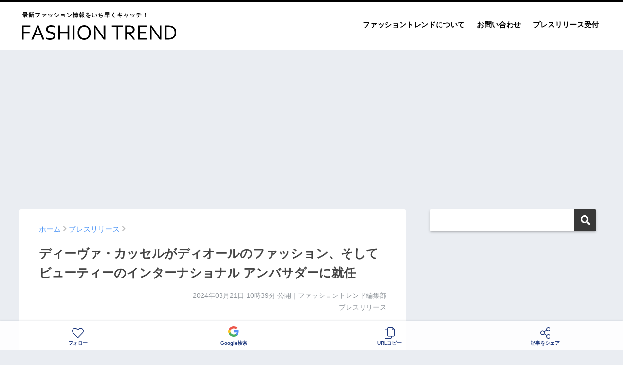

--- FILE ---
content_type: text/html; charset=UTF-8
request_url: https://fashiontrend.jp/326941/
body_size: 19160
content:
<!doctype html>
<!--[if lt IE 7]><html lang="ja" class="no-js lt-ie9 lt-ie8 lt-ie7"><![endif]-->
<!--[if (IE 7)&!(IEMobile)]><html lang="ja" class="no-js lt-ie9 lt-ie8"><![endif]-->
<!--[if (IE 8)&!(IEMobile)]><html lang="ja" class="no-js lt-ie9"><![endif]-->
<!--[if gt IE 8]><!--> <html lang="ja" class="no-js"><!--<![endif]-->
	<head>
		<meta charset="utf-8">
		<meta http-equiv="X-UA-Compatible" content="IE=edge">
		<meta name="HandheldFriendly" content="True">
		<meta name="MobileOptimized" content="320">
		<meta name="viewport" content="width=device-width, initial-scale=1 ,viewport-fit=cover"/>
		<meta name="msapplication-TileColor" content="#383838">
        <meta name="theme-color" content="#383838">
		<link rel="pingback" href="https://fashiontrend.jp/xmlrpc.php">
		<title>ディーヴァ・カッセルがディオールのファッション、そしてビューティーのインターナショナル アンバサダーに就任 | ファッショントレンド</title>
<meta name='robots' content='max-image-preview:large' />
<link rel='dns-prefetch' href='//www.googletagmanager.com' />
<link rel='dns-prefetch' href='//stats.wp.com' />
<link rel='dns-prefetch' href='//pagead2.googlesyndication.com' />
<link rel='preconnect' href='//i0.wp.com' />
<link rel="alternate" type="application/rss+xml" title="ファッショントレンド &raquo; フィード" href="https://fashiontrend.jp/feed/" />
<link rel="alternate" type="application/rss+xml" title="ファッショントレンド &raquo; コメントフィード" href="https://fashiontrend.jp/comments/feed/" />
<script type="text/javascript" id="wpp-js" src="https://fashiontrend.jp/wp-content/plugins/wordpress-popular-posts/assets/js/wpp.min.js?ver=7.3.6" data-sampling="0" data-sampling-rate="100" data-api-url="https://fashiontrend.jp/wp-json/wordpress-popular-posts" data-post-id="326941" data-token="acf37647a9" data-lang="0" data-debug="0"></script>
<link rel="alternate" title="oEmbed (JSON)" type="application/json+oembed" href="https://fashiontrend.jp/wp-json/oembed/1.0/embed?url=https%3A%2F%2Ffashiontrend.jp%2F326941%2F" />
<link rel="alternate" title="oEmbed (XML)" type="text/xml+oembed" href="https://fashiontrend.jp/wp-json/oembed/1.0/embed?url=https%3A%2F%2Ffashiontrend.jp%2F326941%2F&#038;format=xml" />
<style id='wp-img-auto-sizes-contain-inline-css' type='text/css'>
img:is([sizes=auto i],[sizes^="auto," i]){contain-intrinsic-size:3000px 1500px}
/*# sourceURL=wp-img-auto-sizes-contain-inline-css */
</style>
<style id='wp-emoji-styles-inline-css' type='text/css'>

	img.wp-smiley, img.emoji {
		display: inline !important;
		border: none !important;
		box-shadow: none !important;
		height: 1em !important;
		width: 1em !important;
		margin: 0 0.07em !important;
		vertical-align: -0.1em !important;
		background: none !important;
		padding: 0 !important;
	}
/*# sourceURL=wp-emoji-styles-inline-css */
</style>
<style id='wp-block-library-inline-css' type='text/css'>
:root{--wp-block-synced-color:#7a00df;--wp-block-synced-color--rgb:122,0,223;--wp-bound-block-color:var(--wp-block-synced-color);--wp-editor-canvas-background:#ddd;--wp-admin-theme-color:#007cba;--wp-admin-theme-color--rgb:0,124,186;--wp-admin-theme-color-darker-10:#006ba1;--wp-admin-theme-color-darker-10--rgb:0,107,160.5;--wp-admin-theme-color-darker-20:#005a87;--wp-admin-theme-color-darker-20--rgb:0,90,135;--wp-admin-border-width-focus:2px}@media (min-resolution:192dpi){:root{--wp-admin-border-width-focus:1.5px}}.wp-element-button{cursor:pointer}:root .has-very-light-gray-background-color{background-color:#eee}:root .has-very-dark-gray-background-color{background-color:#313131}:root .has-very-light-gray-color{color:#eee}:root .has-very-dark-gray-color{color:#313131}:root .has-vivid-green-cyan-to-vivid-cyan-blue-gradient-background{background:linear-gradient(135deg,#00d084,#0693e3)}:root .has-purple-crush-gradient-background{background:linear-gradient(135deg,#34e2e4,#4721fb 50%,#ab1dfe)}:root .has-hazy-dawn-gradient-background{background:linear-gradient(135deg,#faaca8,#dad0ec)}:root .has-subdued-olive-gradient-background{background:linear-gradient(135deg,#fafae1,#67a671)}:root .has-atomic-cream-gradient-background{background:linear-gradient(135deg,#fdd79a,#004a59)}:root .has-nightshade-gradient-background{background:linear-gradient(135deg,#330968,#31cdcf)}:root .has-midnight-gradient-background{background:linear-gradient(135deg,#020381,#2874fc)}:root{--wp--preset--font-size--normal:16px;--wp--preset--font-size--huge:42px}.has-regular-font-size{font-size:1em}.has-larger-font-size{font-size:2.625em}.has-normal-font-size{font-size:var(--wp--preset--font-size--normal)}.has-huge-font-size{font-size:var(--wp--preset--font-size--huge)}.has-text-align-center{text-align:center}.has-text-align-left{text-align:left}.has-text-align-right{text-align:right}.has-fit-text{white-space:nowrap!important}#end-resizable-editor-section{display:none}.aligncenter{clear:both}.items-justified-left{justify-content:flex-start}.items-justified-center{justify-content:center}.items-justified-right{justify-content:flex-end}.items-justified-space-between{justify-content:space-between}.screen-reader-text{border:0;clip-path:inset(50%);height:1px;margin:-1px;overflow:hidden;padding:0;position:absolute;width:1px;word-wrap:normal!important}.screen-reader-text:focus{background-color:#ddd;clip-path:none;color:#444;display:block;font-size:1em;height:auto;left:5px;line-height:normal;padding:15px 23px 14px;text-decoration:none;top:5px;width:auto;z-index:100000}html :where(.has-border-color){border-style:solid}html :where([style*=border-top-color]){border-top-style:solid}html :where([style*=border-right-color]){border-right-style:solid}html :where([style*=border-bottom-color]){border-bottom-style:solid}html :where([style*=border-left-color]){border-left-style:solid}html :where([style*=border-width]){border-style:solid}html :where([style*=border-top-width]){border-top-style:solid}html :where([style*=border-right-width]){border-right-style:solid}html :where([style*=border-bottom-width]){border-bottom-style:solid}html :where([style*=border-left-width]){border-left-style:solid}html :where(img[class*=wp-image-]){height:auto;max-width:100%}:where(figure){margin:0 0 1em}html :where(.is-position-sticky){--wp-admin--admin-bar--position-offset:var(--wp-admin--admin-bar--height,0px)}@media screen and (max-width:600px){html :where(.is-position-sticky){--wp-admin--admin-bar--position-offset:0px}}

/*# sourceURL=wp-block-library-inline-css */
</style><style id='global-styles-inline-css' type='text/css'>
:root{--wp--preset--aspect-ratio--square: 1;--wp--preset--aspect-ratio--4-3: 4/3;--wp--preset--aspect-ratio--3-4: 3/4;--wp--preset--aspect-ratio--3-2: 3/2;--wp--preset--aspect-ratio--2-3: 2/3;--wp--preset--aspect-ratio--16-9: 16/9;--wp--preset--aspect-ratio--9-16: 9/16;--wp--preset--color--black: #000000;--wp--preset--color--cyan-bluish-gray: #abb8c3;--wp--preset--color--white: #ffffff;--wp--preset--color--pale-pink: #f78da7;--wp--preset--color--vivid-red: #cf2e2e;--wp--preset--color--luminous-vivid-orange: #ff6900;--wp--preset--color--luminous-vivid-amber: #fcb900;--wp--preset--color--light-green-cyan: #7bdcb5;--wp--preset--color--vivid-green-cyan: #00d084;--wp--preset--color--pale-cyan-blue: #8ed1fc;--wp--preset--color--vivid-cyan-blue: #0693e3;--wp--preset--color--vivid-purple: #9b51e0;--wp--preset--gradient--vivid-cyan-blue-to-vivid-purple: linear-gradient(135deg,rgb(6,147,227) 0%,rgb(155,81,224) 100%);--wp--preset--gradient--light-green-cyan-to-vivid-green-cyan: linear-gradient(135deg,rgb(122,220,180) 0%,rgb(0,208,130) 100%);--wp--preset--gradient--luminous-vivid-amber-to-luminous-vivid-orange: linear-gradient(135deg,rgb(252,185,0) 0%,rgb(255,105,0) 100%);--wp--preset--gradient--luminous-vivid-orange-to-vivid-red: linear-gradient(135deg,rgb(255,105,0) 0%,rgb(207,46,46) 100%);--wp--preset--gradient--very-light-gray-to-cyan-bluish-gray: linear-gradient(135deg,rgb(238,238,238) 0%,rgb(169,184,195) 100%);--wp--preset--gradient--cool-to-warm-spectrum: linear-gradient(135deg,rgb(74,234,220) 0%,rgb(151,120,209) 20%,rgb(207,42,186) 40%,rgb(238,44,130) 60%,rgb(251,105,98) 80%,rgb(254,248,76) 100%);--wp--preset--gradient--blush-light-purple: linear-gradient(135deg,rgb(255,206,236) 0%,rgb(152,150,240) 100%);--wp--preset--gradient--blush-bordeaux: linear-gradient(135deg,rgb(254,205,165) 0%,rgb(254,45,45) 50%,rgb(107,0,62) 100%);--wp--preset--gradient--luminous-dusk: linear-gradient(135deg,rgb(255,203,112) 0%,rgb(199,81,192) 50%,rgb(65,88,208) 100%);--wp--preset--gradient--pale-ocean: linear-gradient(135deg,rgb(255,245,203) 0%,rgb(182,227,212) 50%,rgb(51,167,181) 100%);--wp--preset--gradient--electric-grass: linear-gradient(135deg,rgb(202,248,128) 0%,rgb(113,206,126) 100%);--wp--preset--gradient--midnight: linear-gradient(135deg,rgb(2,3,129) 0%,rgb(40,116,252) 100%);--wp--preset--font-size--small: 13px;--wp--preset--font-size--medium: 20px;--wp--preset--font-size--large: 36px;--wp--preset--font-size--x-large: 42px;--wp--preset--spacing--20: 0.44rem;--wp--preset--spacing--30: 0.67rem;--wp--preset--spacing--40: 1rem;--wp--preset--spacing--50: 1.5rem;--wp--preset--spacing--60: 2.25rem;--wp--preset--spacing--70: 3.38rem;--wp--preset--spacing--80: 5.06rem;--wp--preset--shadow--natural: 6px 6px 9px rgba(0, 0, 0, 0.2);--wp--preset--shadow--deep: 12px 12px 50px rgba(0, 0, 0, 0.4);--wp--preset--shadow--sharp: 6px 6px 0px rgba(0, 0, 0, 0.2);--wp--preset--shadow--outlined: 6px 6px 0px -3px rgb(255, 255, 255), 6px 6px rgb(0, 0, 0);--wp--preset--shadow--crisp: 6px 6px 0px rgb(0, 0, 0);}:where(.is-layout-flex){gap: 0.5em;}:where(.is-layout-grid){gap: 0.5em;}body .is-layout-flex{display: flex;}.is-layout-flex{flex-wrap: wrap;align-items: center;}.is-layout-flex > :is(*, div){margin: 0;}body .is-layout-grid{display: grid;}.is-layout-grid > :is(*, div){margin: 0;}:where(.wp-block-columns.is-layout-flex){gap: 2em;}:where(.wp-block-columns.is-layout-grid){gap: 2em;}:where(.wp-block-post-template.is-layout-flex){gap: 1.25em;}:where(.wp-block-post-template.is-layout-grid){gap: 1.25em;}.has-black-color{color: var(--wp--preset--color--black) !important;}.has-cyan-bluish-gray-color{color: var(--wp--preset--color--cyan-bluish-gray) !important;}.has-white-color{color: var(--wp--preset--color--white) !important;}.has-pale-pink-color{color: var(--wp--preset--color--pale-pink) !important;}.has-vivid-red-color{color: var(--wp--preset--color--vivid-red) !important;}.has-luminous-vivid-orange-color{color: var(--wp--preset--color--luminous-vivid-orange) !important;}.has-luminous-vivid-amber-color{color: var(--wp--preset--color--luminous-vivid-amber) !important;}.has-light-green-cyan-color{color: var(--wp--preset--color--light-green-cyan) !important;}.has-vivid-green-cyan-color{color: var(--wp--preset--color--vivid-green-cyan) !important;}.has-pale-cyan-blue-color{color: var(--wp--preset--color--pale-cyan-blue) !important;}.has-vivid-cyan-blue-color{color: var(--wp--preset--color--vivid-cyan-blue) !important;}.has-vivid-purple-color{color: var(--wp--preset--color--vivid-purple) !important;}.has-black-background-color{background-color: var(--wp--preset--color--black) !important;}.has-cyan-bluish-gray-background-color{background-color: var(--wp--preset--color--cyan-bluish-gray) !important;}.has-white-background-color{background-color: var(--wp--preset--color--white) !important;}.has-pale-pink-background-color{background-color: var(--wp--preset--color--pale-pink) !important;}.has-vivid-red-background-color{background-color: var(--wp--preset--color--vivid-red) !important;}.has-luminous-vivid-orange-background-color{background-color: var(--wp--preset--color--luminous-vivid-orange) !important;}.has-luminous-vivid-amber-background-color{background-color: var(--wp--preset--color--luminous-vivid-amber) !important;}.has-light-green-cyan-background-color{background-color: var(--wp--preset--color--light-green-cyan) !important;}.has-vivid-green-cyan-background-color{background-color: var(--wp--preset--color--vivid-green-cyan) !important;}.has-pale-cyan-blue-background-color{background-color: var(--wp--preset--color--pale-cyan-blue) !important;}.has-vivid-cyan-blue-background-color{background-color: var(--wp--preset--color--vivid-cyan-blue) !important;}.has-vivid-purple-background-color{background-color: var(--wp--preset--color--vivid-purple) !important;}.has-black-border-color{border-color: var(--wp--preset--color--black) !important;}.has-cyan-bluish-gray-border-color{border-color: var(--wp--preset--color--cyan-bluish-gray) !important;}.has-white-border-color{border-color: var(--wp--preset--color--white) !important;}.has-pale-pink-border-color{border-color: var(--wp--preset--color--pale-pink) !important;}.has-vivid-red-border-color{border-color: var(--wp--preset--color--vivid-red) !important;}.has-luminous-vivid-orange-border-color{border-color: var(--wp--preset--color--luminous-vivid-orange) !important;}.has-luminous-vivid-amber-border-color{border-color: var(--wp--preset--color--luminous-vivid-amber) !important;}.has-light-green-cyan-border-color{border-color: var(--wp--preset--color--light-green-cyan) !important;}.has-vivid-green-cyan-border-color{border-color: var(--wp--preset--color--vivid-green-cyan) !important;}.has-pale-cyan-blue-border-color{border-color: var(--wp--preset--color--pale-cyan-blue) !important;}.has-vivid-cyan-blue-border-color{border-color: var(--wp--preset--color--vivid-cyan-blue) !important;}.has-vivid-purple-border-color{border-color: var(--wp--preset--color--vivid-purple) !important;}.has-vivid-cyan-blue-to-vivid-purple-gradient-background{background: var(--wp--preset--gradient--vivid-cyan-blue-to-vivid-purple) !important;}.has-light-green-cyan-to-vivid-green-cyan-gradient-background{background: var(--wp--preset--gradient--light-green-cyan-to-vivid-green-cyan) !important;}.has-luminous-vivid-amber-to-luminous-vivid-orange-gradient-background{background: var(--wp--preset--gradient--luminous-vivid-amber-to-luminous-vivid-orange) !important;}.has-luminous-vivid-orange-to-vivid-red-gradient-background{background: var(--wp--preset--gradient--luminous-vivid-orange-to-vivid-red) !important;}.has-very-light-gray-to-cyan-bluish-gray-gradient-background{background: var(--wp--preset--gradient--very-light-gray-to-cyan-bluish-gray) !important;}.has-cool-to-warm-spectrum-gradient-background{background: var(--wp--preset--gradient--cool-to-warm-spectrum) !important;}.has-blush-light-purple-gradient-background{background: var(--wp--preset--gradient--blush-light-purple) !important;}.has-blush-bordeaux-gradient-background{background: var(--wp--preset--gradient--blush-bordeaux) !important;}.has-luminous-dusk-gradient-background{background: var(--wp--preset--gradient--luminous-dusk) !important;}.has-pale-ocean-gradient-background{background: var(--wp--preset--gradient--pale-ocean) !important;}.has-electric-grass-gradient-background{background: var(--wp--preset--gradient--electric-grass) !important;}.has-midnight-gradient-background{background: var(--wp--preset--gradient--midnight) !important;}.has-small-font-size{font-size: var(--wp--preset--font-size--small) !important;}.has-medium-font-size{font-size: var(--wp--preset--font-size--medium) !important;}.has-large-font-size{font-size: var(--wp--preset--font-size--large) !important;}.has-x-large-font-size{font-size: var(--wp--preset--font-size--x-large) !important;}
/*# sourceURL=global-styles-inline-css */
</style>

<style id='classic-theme-styles-inline-css' type='text/css'>
/*! This file is auto-generated */
.wp-block-button__link{color:#fff;background-color:#32373c;border-radius:9999px;box-shadow:none;text-decoration:none;padding:calc(.667em + 2px) calc(1.333em + 2px);font-size:1.125em}.wp-block-file__button{background:#32373c;color:#fff;text-decoration:none}
/*# sourceURL=/wp-includes/css/classic-themes.min.css */
</style>
<link rel='stylesheet' id='contact-form-7-css' href='https://fashiontrend.jp/wp-content/plugins/contact-form-7/includes/css/styles.css' type='text/css' media='all' />
<link rel='stylesheet' id='wordpress-popular-posts-css-css' href='https://fashiontrend.jp/wp-content/plugins/wordpress-popular-posts/assets/css/wpp.css' type='text/css' media='all' />
<link rel='stylesheet' id='sng-stylesheet-css' href='https://fashiontrend.jp/wp-content/themes/sango-theme/style.css?ver14' type='text/css' media='all' />
<link rel='stylesheet' id='sng-option-css' href='https://fashiontrend.jp/wp-content/themes/sango-theme/entry-option.css?ver14' type='text/css' media='all' />
<link rel='stylesheet' id='child-style-css' href='https://fashiontrend.jp/wp-content/themes/sango-theme-child/style.css' type='text/css' media='all' />
<link rel='stylesheet' id='sng-fontawesome-css' href='https://fashiontrend.jp/wp-content/themes/sango-theme/library/fontawesome/css/font-awesome.min.css' type='text/css' media='all' />
<link rel='stylesheet' id='ripple-style-css' href='https://fashiontrend.jp/wp-content/themes/sango-theme/library/ripple/rippler.min.css' type='text/css' media='all' />

<!-- Site Kit によって追加された Google タグ（gtag.js）スニペット -->
<!-- Google アナリティクス スニペット (Site Kit が追加) -->
<script type="text/javascript" src="https://www.googletagmanager.com/gtag/js?id=G-YQV8WEKLV5" id="google_gtagjs-js" async></script>
<script type="text/javascript" id="google_gtagjs-js-after">
/* <![CDATA[ */
window.dataLayer = window.dataLayer || [];function gtag(){dataLayer.push(arguments);}
gtag("set","linker",{"domains":["fashiontrend.jp"]});
gtag("js", new Date());
gtag("set", "developer_id.dZTNiMT", true);
gtag("config", "G-YQV8WEKLV5");
//# sourceURL=google_gtagjs-js-after
/* ]]> */
</script>
<script type="text/javascript" src="https://fashiontrend.jp/wp-content/themes/sango-theme/library/js/modernizr.custom.min.js" id="sng-modernizr-js"></script>
<link rel="https://api.w.org/" href="https://fashiontrend.jp/wp-json/" /><link rel="alternate" title="JSON" type="application/json" href="https://fashiontrend.jp/wp-json/wp/v2/posts/326941" /><link rel="EditURI" type="application/rsd+xml" title="RSD" href="https://fashiontrend.jp/xmlrpc.php?rsd" />
<link rel="canonical" href="https://fashiontrend.jp/326941/" />
<link rel='shortlink' href='https://fashiontrend.jp/?p=326941' />
<meta name="generator" content="Site Kit by Google 1.170.0" />	<style>img#wpstats{display:none}</style>
		            <style id="wpp-loading-animation-styles">@-webkit-keyframes bgslide{from{background-position-x:0}to{background-position-x:-200%}}@keyframes bgslide{from{background-position-x:0}to{background-position-x:-200%}}.wpp-widget-block-placeholder,.wpp-shortcode-placeholder{margin:0 auto;width:60px;height:3px;background:#dd3737;background:linear-gradient(90deg,#dd3737 0%,#571313 10%,#dd3737 100%);background-size:200% auto;border-radius:3px;-webkit-animation:bgslide 1s infinite linear;animation:bgslide 1s infinite linear}</style>
            <meta property="og:title" content="ディーヴァ・カッセルがディオールのファッション、そしてビューティーのインターナショナル アンバサダーに就任" />
<meta property="og:description" content="パルファン・クリスチャン・ディオール・ジャポン株式会社のプレスリリース ディーヴァ・カッセルは、ディオール ウィメンズ コレクションのクリエイティブ ディレクター、マリア・グラツィア・キウリ によるクリエイション、そして ... " />
<meta property="og:type" content="article" />
<meta property="og:url" content="https://fashiontrend.jp/326941/" />
<meta property="og:image" content="https://i0.wp.com/fashiontrend.jp/wp-content/uploads/2024/03/2024-03-21_10-39-56_278094.jpeg?fit=881%2C636&#038;quality=100&#038;strip=all&#038;resize=100&#038;ssl=1" />
<meta property="og:site_name" content="ファッショントレンド" />
<meta name="twitter:card" content="summary_large_image" />
<meta property="fb:app_id" content="496842991648724">
<!-- Site Kit が追加した Google AdSense メタタグ -->
<meta name="google-adsense-platform-account" content="ca-host-pub-2644536267352236">
<meta name="google-adsense-platform-domain" content="sitekit.withgoogle.com">
<!-- Site Kit が追加した End Google AdSense メタタグ -->
<link rel="amphtml" href="https://fashiontrend.jp/326941/amp/">
<!-- Google AdSense スニペット (Site Kit が追加) -->
<script type="text/javascript" async="async" src="https://pagead2.googlesyndication.com/pagead/js/adsbygoogle.js?client=ca-pub-5676675345190283&amp;host=ca-host-pub-2644536267352236" crossorigin="anonymous"></script>

<!-- (ここまで) Google AdSense スニペット (Site Kit が追加) -->
<link rel="icon" href="https://i0.wp.com/fashiontrend.jp/wp-content/uploads/2022/08/2022-08-26_08-47-13_152014.png?fit=32%2C32&#038;quality=100&#038;strip=all&#038;resize=100&#038;ssl=1" sizes="32x32" />
<link rel="icon" href="https://i0.wp.com/fashiontrend.jp/wp-content/uploads/2022/08/2022-08-26_08-47-13_152014.png?fit=192%2C192&#038;quality=100&#038;strip=all&#038;resize=100&#038;ssl=1" sizes="192x192" />
<link rel="apple-touch-icon" href="https://i0.wp.com/fashiontrend.jp/wp-content/uploads/2022/08/2022-08-26_08-47-13_152014.png?fit=180%2C180&#038;quality=100&#038;strip=all&#038;resize=100&#038;ssl=1" />
<meta name="msapplication-TileImage" content="https://i0.wp.com/fashiontrend.jp/wp-content/uploads/2022/08/2022-08-26_08-47-13_152014.png?fit=270%2C270&#038;quality=100&#038;strip=all&#038;resize=100&#038;ssl=1" />
<style>
a {color: #4f96f6;}
.main-c {color: #383838;}
.main-bc {background-color: #383838;}
.main-bdr,#inner-content .main-bdr {border-color:  #383838;}
.pastel-bc , #inner-content .pastel-bc {background-color: #c8e4ff;}
.accent-c {color: #ffb36b;}
.accent-bc {background-color: #ffb36b;}
.header,#footer-menu,.drawer__title {background-color: #ffffff;}
#logo a {color: #020202;}
.desktop-nav li a , .mobile-nav li a, #footer-menu a ,.copyright, #drawer__open,.drawer__title {color: #020202;}
.drawer__title .close span, .drawer__title .close span:before {background: #020202;}
.desktop-nav li:after {background: #020202;}
.mobile-nav .current-menu-item {border-bottom-color: #020202;}
.widgettitle {color: #6bb6ff;background-color:#c8e4ff;}
.footer {background-color: #e0e4eb;}
.footer, .footer a, .footer .widget ul li a {color: #3c3c3c;}
.body_bc {background-color: #eaedf2;}
/*Main Color*/
#toc_container .toc_title, #footer_menu .raised, .pagination a, .pagination span, #reply-title:before , .entry-content blockquote:before ,.main-c-before li:before ,.main-c-b:before{color: #383838;}
/*Main Color Background*/
#searchsubmit, #toc_container .toc_title:before, .cat-name, .pre_tag > span, .pagination .current, #submit ,.withtag_list > span,.main-bc-before li:before {background-color: #383838;}
/*Main Color Border*/
#toc_container, h3 ,.li-mainbdr ul,.li-mainbdr ol {border-color: #383838;}
/*Accent Color*/
.search-title .fa-search ,.acc-bc-before li:before {background: #ffb36b;}
/*Accent Color border*/
.li-accentbdr ul, .li-accentbdr ol {border-color: #ffb36b;}
/*Pastel Color Background*/
.pagination a:hover ,.li-pastelbc ul, .li-pastelbc ol {background: #c8e4ff;}
/*FontSize*/
body {font-size: 100%;}
@media only screen and (min-width: 481px) {
body {font-size: 107%;}
}
@media only screen and (min-width: 1030px) {
body {font-size: 107%;}
}
/*Others*/
.totop {background: #5ba9f7;}
.header-info a {color: #FFF; background: linear-gradient(95deg,#738bff,#85e3ec);}
.fixed-menu ul {background: #FFF;}
.fixed-menu a {color: #a2a7ab;}
.fixed-menu .current-menu-item a , .fixed-menu ul li a.active {color: #6bb6ff;}
.post-tab {background: #FFF;} .post-tab>div {color: #a7a7a7} .post-tab > div.tab-active{background: linear-gradient(45deg,#bdb9ff,#67b8ff)}
</style>
				<script type='text/javascript' src='https://ajax.googleapis.com/ajax/libs/jquery/2.2.4/jquery.min.js'></script>
		<script type="text/javascript" language="javascript">
        var vc_pid = "887358606";
        </script><script type="text/javascript" src="//aml.valuecommerce.com/vcdal.js" async></script>
                <script type="text/javascript">
          window._taboola = window._taboola || [];
          _taboola.push({article:'auto'});
          !function (e, f, u, i) {
            if (!document.getElementById(i)){
              e.async = 1;
              e.src = u;
              e.id = i;
              f.parentNode.insertBefore(e, f);
            }
          }(document.createElement('script'),
          document.getElementsByTagName('script')[0],
          '//cdn.taboola.com/libtrc/gourmetpressjapan-network/loader.js',
          'tb_loader_script');
          if(window.performance && typeof window.performance.mark == 'function')
            {window.performance.mark('tbl_ic');}
        </script>
	</head>
	<body class="wp-singular post-template-default single single-post postid-326941 single-format-standard wp-theme-sango-theme wp-child-theme-sango-theme-child">
		<div id="container">
			<header class="header">
								<div id="inner-header" class="wrap cf">
										<p id="logo" class="h1 dfont"><span>最新ファッション情報をいち早くキャッチ！</span>
						<a href="https://fashiontrend.jp"><img src="https://fashiontrend.jp/img/logo.svg" alt="ファッショントレンド"></a>
					</p>
					<nav class="desktop-nav clearfix"><ul id="menu-%e3%83%98%e3%83%83%e3%83%80%e3%83%bc%e3%83%a1%e3%83%8b%e3%83%a5%e3%83%bc" class="menu"><li id="menu-item-37" class="menu-item menu-item-type-post_type menu-item-object-page menu-item-37"><a href="https://fashiontrend.jp/about/">ファッショントレンドについて</a></li>
<li id="menu-item-38" class="menu-item menu-item-type-post_type menu-item-object-page menu-item-38"><a href="https://fashiontrend.jp/contact/">お問い合わせ</a></li>
<li id="menu-item-39" class="menu-item menu-item-type-post_type menu-item-object-page menu-item-39"><a href="https://fashiontrend.jp/pressrelease/">プレスリリース受付</a></li>
</ul></nav>				</div>
							</header>
			
										
				<script async src="//www.instagram.com/embed.js"></script>

		<div class="ad ad-billboard">
		<!-- pc-billboard-single -->
		<ins class="adsbygoogle"
			 style="display:block"
			 data-ad-client="ca-pub-5676675345190283"
			 data-ad-slot="6482429592"
			 data-ad-format="auto"
			 data-full-width-responsive="true"></ins>
		<script>
			 (adsbygoogle = window.adsbygoogle || []).push({});
		</script>
	</div>
	
	<div id="content">
		<div id="inner-content" class="wrap cf">
			<main id="main" class="m-all t-2of3 d-5of7 cf">
							       <article id="entry" class="cf post-326941 post type-post status-publish format-standard has-post-thumbnail category-press">
						<header class="article-header entry-header">
	<nav id="breadcrumb"><ul itemscope itemtype="http://schema.org/BreadcrumbList"><li itemprop="itemListElement" itemscope itemtype="http://schema.org/ListItem"><a href="https://fashiontrend.jp" itemprop="item"><span itemprop="name">ホーム</span></a><meta itemprop="position" content="1" /></li><li itemprop="itemListElement" itemscope itemtype="http://schema.org/ListItem"><a href="https://fashiontrend.jp/category/press/" itemprop="item"><span itemprop="name">プレスリリース</span></a><meta itemprop="position" content="2" /></li></ul></nav>    <h1 class="entry-title single-title">ディーヴァ・カッセルがディオールのファッション、そしてビューティーのインターナショナル アンバサダーに就任</h1>
	<p class="entry-meta vcard dfont">
			       	<time class="pubdate entry-time" datetime="2024-03-21T10:39:54+09:00">2024年03月21日 10時39分</time> 公開｜ファッショントレンド編集部<br>プレスリリース<br>
			                </p>
    		</header>												<section class="entry-content cf">
  <p><strong class="note"></strong></p>
<p>パルファン・クリスチャン・ディオール・ジャポン株式会社のプレスリリース</p>
<div class="prt">
<strong></strong></p>
<div id="press-release-body" class="css-fvieef">
<div>
<p><span><img data-recalc-dims="1" height="491" width="680" decoding="async" src="https://i0.wp.com/prcdn.freetls.fastly.net/release_image/14810/447/14810-447-73388c2dc2ac65a800ef30a78060e5a1-881x636.png?resize=100&#038;quality=100&#038;strip=all&#038;ssl=1" alt=""></span></p>
<p></p>
<p>ディーヴァ・カッセルは、ディオール ウィメンズ コレクションのクリエイティブ ディレクター、マリア・グラツィア・キウリ によるクリエイション、そしてクリエイティブ＆イメージ ディレクターのピーター・フィリップスによるディオール メイク アップの新しいアンバサダーに就任します。 </p>
<p></p>
<p>2004年、ローマ生まれのディーヴァ・カッセル。フランス、イタリア、そしてブラジルで育ち、5カ国語もの言語を話す 彼女は、両親のモニカ・ベルッチとヴァンサン・カッセルから受け継いだ芸術に対する優れた感性を、幼い頃から 育んできました。歌や絵画に情熱を持ち、幼い頃から演劇のクラスに通っていた彼女は、その芸術的な気質から、 自然と視覚的なイメージの表現に興味を持ち、ファッションというフィルターを通して発見、探求しながら、16 歳で モデルとしてのキャリアをスタートしました。デビュー後すぐに世界的なファッション雑誌の表紙を飾り、ファッション ウィークのランウェイを歩き、いま最も注目を集めるトップ モデルの一人となりました。</p>
<p></p>
<p>自信に満ち、輝くような美しさを秘める同世代を代表するアップカミングなディーヴァ・カッセル。モデルとしての キャリアと並行して、彼女は両親の足跡を辿ることを決意しました。2023年9月、彼女はラウラ・ルケッティ監督の映画 『La Bella Estate』で、1930年代の画家のミューズ役を演じ、俳優としての第一歩を踏み出しました。この初役が高く 評 価され、イタリアのTVシリーズ『The Leopard』にも出演を果たしました。Netflixが制作するこのシリーズは、 ジュゼッペ・トマージ・ディ・ランペドゥーサの小説『山猫』を脚色したもので、同名のルキノ・ヴィスコンティ監督作品に インスピレーションを受けました。</p>
<p></p>
<p></p>
<p><strong>                                                             @DIORBEAUTY </strong></p>
<p><strong>                                                                   @DIOR </strong></p>
<p><strong>                                                             @DEVACASSEL</strong></p>
</div>
</div>
</div>
</section>					   						   	<div class="ad ad-single-end-pc flex">
							<div>
                                <!-- pc-article-bottom01 -->
                                <ins class="adsbygoogle"
                                     style="display:inline-block;width:336px;height:280px"
                                     data-ad-client="ca-pub-5676675345190283"
                                     data-ad-slot="5113894027"></ins>
                                <script>
                                (adsbygoogle = window.adsbygoogle || []).push({});
                                </script>
							</div>
							<div>
                                <!-- pc-article-bottom02 -->
                                <ins class="adsbygoogle"
                                     style="display:inline-block;width:336px;height:280px"
                                     data-ad-client="ca-pub-5676675345190283"
                                     data-ad-slot="3625799956"></ins>
                                <script>
                                (adsbygoogle = window.adsbygoogle || []).push({});
                                </script>
							</div>
						</div>
					   						   
					   	<footer class="article-footer">
    <aside>
    	<div class="footer-contents">
        	    <div class="sns-btn sns-dif normal-sns">
      <span class="sns-btn__title dfont">SHARE</span>      <ul>
          <!-- twitter -->
          <li class="tw sns-btn__item">
              <a href="http://twitter.com/share?url=https%3A%2F%2Ffashiontrend.jp%2F326941%2F&text=%E3%83%87%E3%82%A3%E3%83%BC%E3%83%B4%E3%82%A1%E3%83%BB%E3%82%AB%E3%83%83%E3%82%BB%E3%83%AB%E3%81%8C%E3%83%87%E3%82%A3%E3%82%AA%E3%83%BC%E3%83%AB%E3%81%AE%E3%83%95%E3%82%A1%E3%83%83%E3%82%B7%E3%83%A7%E3%83%B3%E3%80%81%E3%81%9D%E3%81%97%E3%81%A6%E3%83%93%E3%83%A5%E3%83%BC%E3%83%86%E3%82%A3%E3%83%BC%E3%81%AE%E3%82%A4%E3%83%B3%E3%82%BF%E3%83%BC%E3%83%8A%E3%82%B7%E3%83%A7%E3%83%8A%E3%83%AB+%E3%82%A2%E3%83%B3%E3%83%90%E3%82%B5%E3%83%80%E3%83%BC%E3%81%AB%E5%B0%B1%E4%BB%BB%EF%BD%9C%E3%83%95%E3%82%A1%E3%83%83%E3%82%B7%E3%83%A7%E3%83%B3%E3%83%88%E3%83%AC%E3%83%B3%E3%83%89&via=fashiontrend_jp" target="_blank" rel="nofollow">
                  <i class="fab fa-twitter"></i>
                  <span class="share_txt">ツイート</span>
              </a>
                        </li>
   
          <!-- facebook -->
          <li class="fb sns-btn__item">
              <a href="http://www.facebook.com/share.php?u=https%3A%2F%2Ffashiontrend.jp%2F326941%2F&t=%E3%83%87%E3%82%A3%E3%83%BC%E3%83%B4%E3%82%A1%E3%83%BB%E3%82%AB%E3%83%83%E3%82%BB%E3%83%AB%E3%81%8C%E3%83%87%E3%82%A3%E3%82%AA%E3%83%BC%E3%83%AB%E3%81%AE%E3%83%95%E3%82%A1%E3%83%83%E3%82%B7%E3%83%A7%E3%83%B3%E3%80%81%E3%81%9D%E3%81%97%E3%81%A6%E3%83%93%E3%83%A5%E3%83%BC%E3%83%86%E3%82%A3%E3%83%BC%E3%81%AE%E3%82%A4%E3%83%B3%E3%82%BF%E3%83%BC%E3%83%8A%E3%82%B7%E3%83%A7%E3%83%8A%E3%83%AB+%E3%82%A2%E3%83%B3%E3%83%90%E3%82%B5%E3%83%80%E3%83%BC%E3%81%AB%E5%B0%B1%E4%BB%BB%EF%BD%9C%E3%83%95%E3%82%A1%E3%83%83%E3%82%B7%E3%83%A7%E3%83%B3%E3%83%88%E3%83%AC%E3%83%B3%E3%83%89" target="_blank" rel="nofollow">
                  <i class="fab fa-facebook-f"></i>
                  <span class="share_txt">シェア</span>
              </a>
                        </li>
   
          <!-- はてなブックマーク -->
          <li class="hatebu sns-btn__item">
            <a href="http://b.hatena.ne.jp/add?mode=confirm&url=https%3A%2F%2Ffashiontrend.jp%2F326941%2F"  onclick="javascript:window.open(this.href, '', 'menubar=no,toolbar=no,resizable=yes,scrollbars=yes,height=400,width=510');return false;" target="_blank" rel="nofollow">
                  <i class="fa fa-hatebu"></i>
                  <span class="share_txt">はてブ</span>
              </a>
                        </li>

          <!-- Google+ 別デザインのときは非表示に-->
                        <li class="gplus sns-btn__item">
                  <a href="https://plus.google.com/share?url=https%3A%2F%2Ffashiontrend.jp%2F326941%2F" target="_blank" rel="nofollow">
                      <i class="fab fa-google-plus-g" aria-hidden="true"></i>
                      <span class="share_txt">Google+</span>
                  </a>
                                </li>
          
          <!-- Pocket -->
          <li class="pkt sns-btn__item">
             <a href="http://getpocket.com/edit?url=https%3A%2F%2Ffashiontrend.jp%2F326941%2F&title=%E3%83%87%E3%82%A3%E3%83%BC%E3%83%B4%E3%82%A1%E3%83%BB%E3%82%AB%E3%83%83%E3%82%BB%E3%83%AB%E3%81%8C%E3%83%87%E3%82%A3%E3%82%AA%E3%83%BC%E3%83%AB%E3%81%AE%E3%83%95%E3%82%A1%E3%83%83%E3%82%B7%E3%83%A7%E3%83%B3%E3%80%81%E3%81%9D%E3%81%97%E3%81%A6%E3%83%93%E3%83%A5%E3%83%BC%E3%83%86%E3%82%A3%E3%83%BC%E3%81%AE%E3%82%A4%E3%83%B3%E3%82%BF%E3%83%BC%E3%83%8A%E3%82%B7%E3%83%A7%E3%83%8A%E3%83%AB+%E3%82%A2%E3%83%B3%E3%83%90%E3%82%B5%E3%83%80%E3%83%BC%E3%81%AB%E5%B0%B1%E4%BB%BB%EF%BD%9C%E3%83%95%E3%82%A1%E3%83%83%E3%82%B7%E3%83%A7%E3%83%B3%E3%83%88%E3%83%AC%E3%83%B3%E3%83%89" target="_blank" rel="nofollow">
                  <i class="fab fa-get-pocket"></i>
                  <span class="share_txt">Pocket</span>
              </a>
                        </li>

          <!-- LINE -->
          <li class="line sns-btn__item">
              <a href="http://line.me/R/msg/text/?https%3A%2F%2Ffashiontrend.jp%2F326941%2F%0D%0A%E3%83%87%E3%82%A3%E3%83%BC%E3%83%B4%E3%82%A1%E3%83%BB%E3%82%AB%E3%83%83%E3%82%BB%E3%83%AB%E3%81%8C%E3%83%87%E3%82%A3%E3%82%AA%E3%83%BC%E3%83%AB%E3%81%AE%E3%83%95%E3%82%A1%E3%83%83%E3%82%B7%E3%83%A7%E3%83%B3%E3%80%81%E3%81%9D%E3%81%97%E3%81%A6%E3%83%93%E3%83%A5%E3%83%BC%E3%83%86%E3%82%A3%E3%83%BC%E3%81%AE%E3%82%A4%E3%83%B3%E3%82%BF%E3%83%BC%E3%83%8A%E3%82%B7%E3%83%A7%E3%83%8A%E3%83%AB+%E3%82%A2%E3%83%B3%E3%83%90%E3%82%B5%E3%83%80%E3%83%BC%E3%81%AB%E5%B0%B1%E4%BB%BB%EF%BD%9C%E3%83%95%E3%82%A1%E3%83%83%E3%82%B7%E3%83%A7%E3%83%B3%E3%83%88%E3%83%AC%E3%83%B3%E3%83%89" target="_blank" rel="nofollow">
                 <i class="fab fa-line"></i>
              </a>
          </li>
      </ul>
  </div>
          	        	<div class="footer-meta dfont">
               	               	
               	 	<p class="footer-meta_title">CATEGORY :</p>
               	 	<ul class="post-categories">
	<li><a href="https://fashiontrend.jp/category/press/" rel="category tag">プレスリリース</a></li></ul>               	          	</div>
        	           
            <!--relation ads-->
             <div class="ad-relation">
                <p class="relation-h">今、あなたにオススメ</p>
                <div id="taboola-below-article-thumbnails"></div>
                <script type="text/javascript">
                  window._taboola = window._taboola || [];
                  _taboola.push({
                    mode: 'alternating-thumbnails-a',
                    container: 'taboola-below-article-thumbnails',
                    placement: 'Below Article Thumbnails',
                    target_type: 'mix'
                  });
                </script>
            </div>
            <!--//relation ads-->
            
        	        	                  </div>
            </aside>
</footer>    <script type="application/ld+json">
      {
      "@context": "http://schema.org",
      "@type": "NewsArticle",
      "mainEntityOfPage":"https://fashiontrend.jp/326941/",
      "headline": "ディーヴァ・カッセルがディオールのファッション、そしてビューティーのインターナショナル アンバサダーに就任",

      "image": {
      "@type": "ImageObject",
      "url": "https://i0.wp.com/fashiontrend.jp/wp-content/uploads/2024/03/2024-03-21_10-39-56_278094.jpeg?fit=881%2C636&quality=100&strip=all&resize=100&ssl=1",
      "width":881,
      "height":636      },

      "datePublished": "2024-03-21T10:39:54+0900",
      "dateModified": "2024-03-21T10:39:54+0900",
      "author": {
      "@type": "Person",
      "name": "ファッショントレンド編集部"
      },
      "publisher": {
      "@type": "Organization",
      "name": "ファッショントレンド",
      "logo": {
      "@type": "ImageObject",
      "url": "https://sportsmania.jp/img/logo.png",
      "width":155,
      "height":60
      }
      },
      "description": "パルファン・クリスチャン・ディオール・ジャポン株式会社のプレスリリース ディーヴァ・カッセルは、ディオール ウィメンズ コレクションのクリエイティブ ディレクター、マリア・グラツィア・キウリ によるクリエイション、そして ... "
      }
    </script>
   
			        </article>
			        <div class="prnx_box cf">
				<a href="https://fashiontrend.jp/326939/" class="prnx pr">
			<p><i class="fa fa-angle-left"></i> 前の記事</p>
			<div class="prnx_tb">
									<figure><img src="https://i0.wp.com/fashiontrend.jp/wp-content/uploads/2024/03/2024-03-21_10-39-53_795963.jpeg?fit=1950%2C1300&quality=100&strip=all&resize=100&ssl=1" alt="ディーヴァ・カッセルがディオールのファッション、そしてビューティーのインターナショナル アンバサダーに就任"></figure>
					
				<span class="prev-next__text">【hinata オリジナルギア第三弾！】ほぼ新品で廃棄されてし…</span>
			</div>
		</a>
		
		<a href="https://fashiontrend.jp/326943/" class="prnx nx">
			<p>次の記事 <i class="fa fa-angle-right"></i></p>
			<div class="prnx_tb">
				<span class="prev-next__text">＜20％OFF＞フランス・パリ発のジュエリーブランド「q pa…</span>
									<figure><img src="https://i0.wp.com/fashiontrend.jp/wp-content/uploads/2024/03/2024-03-21_10-54-39_607983.jpeg?fit=1040%2C956&quality=100&strip=all&resize=100&ssl=1" alt="ディーヴァ・カッセルがディオールのファッション、そしてビューティーのインターナショナル アンバサダーに就任"></figure>
							</div>
		</a>
	</div>			    
				
			</main>
				<div id="sidebar1" class="sidebar m-all t-1of3 d-2of7 last-col cf" role="complementary">
	<aside>
		<div class="insidesp">
			<div id="notfix">
				<div id="search-2" class="widget widget_search"><form role="search" method="get" id="searchform" class="searchform" action="https://fashiontrend.jp/">
    <div>
        <input type="search" id="s" name="s" value="" />
        <button type="submit" id="searchsubmit" ><i class="fa fa-search"></i></button>
    </div>
</form></div><div id="custom_html-2" class="widget_text widget widget_custom_html"><div class="textwidget custom-html-widget"><div class="ad">
	<!-- /21780509617/pc-side-large -->
	<div id='div-gpt-ad-1552117923388-0'>
	<script>
	googletag.cmd.push(function() { googletag.display('div-gpt-ad-1552117923388-0'); });
	</script>
	</div>
</div>

<div class="ad">
    <!-- side01 -->
    <ins class="adsbygoogle"
         style="display:block"
         data-ad-client="ca-pub-5676675345190283"
         data-ad-slot="5205393360"
         data-ad-format="auto"
         data-full-width-responsive="true"></ins>
    <script>
    (adsbygoogle = window.adsbygoogle || []).push({});
    </script>
</div></div></div><div id="custom_html-3" class="widget_text widget widget_custom_html"><div class="textwidget custom-html-widget"><div class="widget widget_sns">
<h4 class="widgettitle dfont">FOLLOW</h4>
	<p><b>最新のファッション情報をいち早くキャッチできる！ファッション専門ニュース/プレスリリース情報サイト</b></p>
	<div class="follow_btn dfont">
	<a class="Twitter" href="https://twitter.com/fashiontrend_jp" target="_blank" rel="nofollow">Twitter</a>
	<a class="Facebook" href="https://www.facebook.com/fashiontrend.jp" target="_blank" rel="nofollow">Facebook</a>
	<a class="Feedly" href="https://feedly.com/i/subscription/feed/https://fashiontrend.jp/feed/" target="_blank" rel="nofollow">Feedly</a>
	<a class="Rss" href="https://fashiontrend.jp/feed/" target="_blank" rel="nofollow">RSS</a>
	</div>
</div></div></div><div id="custom_html-4" class="widget_text widget widget_custom_html"><div class="textwidget custom-html-widget"><div class="ad ad-sidebar04-pc">
    <div class="ad">
        <!-- side04-pc -->
        <!-- pc-side-long -->
        <ins class="adsbygoogle"
             style="display:inline-block;width:300px;height:600px"
             data-ad-client="ca-pub-5676675345190283"
             data-ad-slot="6401072885"></ins>
        <script>
        (adsbygoogle = window.adsbygoogle || []).push({});
        </script>
    </div>
</div>
</div></div><div id="custom_html-5" class="widget_text widget widget_custom_html"><div class="textwidget custom-html-widget"><div class="ad">
    <!-- side02 -->
    <ins class="adsbygoogle"
         style="display:block"
         data-ad-client="ca-pub-5676675345190283"
         data-ad-slot="5013821670"
         data-ad-format="auto"
         data-full-width-responsive="true"></ins>
    <script>
    (adsbygoogle = window.adsbygoogle || []).push({});
    </script>
</div></div></div><div id="categories-3" class="widget widget_categories"><h4 class="widgettitle dfont">カテゴリー</h4>
			<ul>
					<li class="cat-item cat-item-1"><a href="https://fashiontrend.jp/category/press/">プレスリリース</a>
</li>
	<li class="cat-item cat-item-6"><a href="https://fashiontrend.jp/category/partner-news/">提供ニュース</a>
<ul class='children'>
	<li class="cat-item cat-item-8"><a href="https://fashiontrend.jp/category/partner-news/cucu/">CuCu.media</a>
</li>
</ul>
</li>
	<li class="cat-item cat-item-9"><a href="https://fashiontrend.jp/category/pr/">その他</a>
</li>
			</ul>

			</div><div id="recent-posts-2" class="widget widget_recent_entries"><h4 class="widgettitle dfont">最新のファッション情報</h4>              <ul class="my-widget">
                                <li><a href="https://fashiontrend.jp/425658/"><figure class="my-widget__img"><img src="https://i0.wp.com/fashiontrend.jp/wp-content/uploads/2026/01/2026-01-20_12-37-00_945715.jpeg?fit=1950%2C1095&quality=100&strip=all&resize=100&ssl=1" alt="100年企業のソトーが素材力と美意識を発信するセレクトショップ〈SOTOH STUDIO〉をジェイアール京都伊勢丹６Fに OPEN"></figure><div class="my-widget__text">100年企業のソトーが素材力と美意識を発信するセレクトショップ〈SOTOH STUDIO〉をジェイアール京都伊勢丹６Fに OPEN                          </div>
                  </a></li>
                                <li><a href="https://fashiontrend.jp/425656/"><figure class="my-widget__img"><img src="https://i0.wp.com/fashiontrend.jp/wp-content/uploads/2026/01/2026-01-20_12-36-55_052998.jpeg?fit=1242%2C589&quality=100&strip=all&resize=100&ssl=1" alt="[1/21(水)～1/25(日)]キャラFESTA【推しキャラ アイテムピックアップ】を[パシオス]にて開催！"></figure><div class="my-widget__text">[1/21(水)～1/25(日)]キャラFESTA【推しキャラ アイテムピックアップ】を[パシオス]にて開催！                          </div>
                  </a></li>
                                <li><a href="https://fashiontrend.jp/425654/"><figure class="my-widget__img"><img src="https://i0.wp.com/fashiontrend.jp/wp-content/uploads/2026/01/2026-01-20_12-16-07_473819.jpeg?fit=1040%2C1040&quality=100&strip=all&resize=100&ssl=1" alt="サマンサタバサプチチョイスから、『モンチッチ』コラボアイテムを販売いたします！さらに『モンチッチちゃん』来店イベントの開催が決定！"></figure><div class="my-widget__text">サマンサタバサプチチョイスから、『モンチッチ』コラボアイテムを販売いたします！さらに『モンチッチちゃん』来店イベントの開催が決定！                          </div>
                  </a></li>
                                <li><a href="https://fashiontrend.jp/425652/"><figure class="my-widget__img"><img src="https://i0.wp.com/fashiontrend.jp/wp-content/uploads/2026/01/2026-01-20_12-06-50_044597.jpeg?fit=1950%2C1300&quality=100&strip=all&resize=100&ssl=1" alt="grounds のカプセルトイが登場！人気のシューズがミニチュア版としてストラップに"></figure><div class="my-widget__text">grounds のカプセルトイが登場！人気のシューズがミニチュア版としてストラップに                          </div>
                  </a></li>
                                <li><a href="https://fashiontrend.jp/425650/"><figure class="my-widget__img"><img src="https://i0.wp.com/fashiontrend.jp/wp-content/uploads/2026/01/2026-01-20_12-06-44_585815.jpeg?fit=1200%2C600&quality=100&strip=all&resize=100&ssl=1" alt="【ガールズ＆パンツァー 最終章】戦車の履帯をモチーフにしたリング（指輪）。パンツァージャケットのカラーを樹脂で施し、内側には名前の刻印を"></figure><div class="my-widget__text">【ガールズ＆パンツァー 最終章】戦車の履帯をモチーフにしたリング（指輪）。パンツァージャケットのカラーを樹脂で施し、内側には名前の刻印を                          </div>
                  </a></li>
                            </ul>
              </div>              <div id="custom_html-6" class="widget_text widget widget_custom_html"><div class="textwidget custom-html-widget"><div class="ad">
    <!-- side03 -->
    <ins class="adsbygoogle"
         style="display:block"
         data-ad-client="ca-pub-5676675345190283"
         data-ad-slot="7245480760"
         data-ad-format="auto"
         data-full-width-responsive="true"></ins>
    <script>
    (adsbygoogle = window.adsbygoogle || []).push({});
    </script>
</div></div></div><div id="custom_html-7" class="widget_text widget widget_custom_html"><div class="textwidget custom-html-widget"><a href="https://gourmetpress.net/" target="_blank"><img src="/img/gpress.png" alt="グルメプレス"></a></div></div>			</div>
					</div>
	</aside>
	</div>
		</div>
	</div>

			<footer class="footer">
								<div id="footer-menu">
					<div>
						<a href="https://fashiontrend.jp/"><img src="https://fashiontrend.jp/img/logo-w.svg" alt="ファッショントレンド"></a>
					</div>
					<nav>
						<div class="footer-links cf"><ul id="menu-%e3%83%95%e3%83%83%e3%82%bf%e3%83%bc%e3%83%a1%e3%83%8b%e3%83%a5%e3%83%bc" class="nav footer-nav cf"><li id="menu-item-40" class="menu-item menu-item-type-post_type menu-item-object-page menu-item-40"><a href="https://fashiontrend.jp/about/">ファッショントレンドについて</a></li>
<li id="menu-item-41" class="menu-item menu-item-type-post_type menu-item-object-page menu-item-41"><a href="https://fashiontrend.jp/privacy/">プライバシーポリシー</a></li>
<li id="menu-item-46" class="menu-item menu-item-type-post_type menu-item-object-page menu-item-46"><a href="https://fashiontrend.jp/sitepolicy/">サイトポリシー</a></li>
<li id="menu-item-44" class="menu-item menu-item-type-post_type menu-item-object-page menu-item-44"><a href="https://fashiontrend.jp/contact/">お問い合わせ</a></li>
<li id="menu-item-43" class="menu-item menu-item-type-post_type menu-item-object-page menu-item-43"><a href="https://fashiontrend.jp/pressrelease/">プレスリリース受付</a></li>
<li id="menu-item-45" class="menu-item menu-item-type-post_type menu-item-object-page menu-item-45"><a href="https://fashiontrend.jp/sitemap/">サイトマップ</a></li>
</ul></div>					</nav>
					<ul class="group-media">
						<div class="title">グループメディア</div>
						<li><a href="https://gourmetpress.net" target="_blank">グルメ情報 - グルメプレス</a></li>
						<li><a href="https://entamerush.jp" target="_blank">エンタメ情報 - エンタメラッシュ</a></li>
						<li><a href="https://animebox.jp" target="_blank">アニメ・漫画情報 - アニメボックス</a></li>
						<li><a href="https://gamehack.jp" target="_blank">ゲーム情報 - ゲームハック</a></li>
						<li><a href="https://beautypost.jp" target="_blank">美容情報 - ビューティーポスト</a></li>
						<li><a href="https://sportsmania.jp" target="_blank">スポーツ情報 - スポーツマニア</a></li>
						<li><a href="https://moneyzone.jp" target="_blank">マネー情報 - マネーゾーン</a></li>
						<li><a href="https://travelspot.jp" target="_blank">旅行・観光情報 - トラベルスポット</a></li>
						<li><a href="https://autotimes.jp" target="_blank">自動車・バイク情報 - オートタイムズ</a></li>
						<li><a href="https://digigadget.jp" target="_blank">ガジェット・デジタル製品情報 - デジタルガジェット</a></li>
						<li><a href="https://entamerush.jp/tv" target="_blank">芸能・エンタメ動画 - エンタメラッシュTV</a></li>
					</ul>
					<ul class="group-media">
						<div class="title">関連サービス・メディア</div>
						<li><a href="https://waza.tools/" target="_blank">無料Webツール集 - WAZA TOOLS</a></li>
						<li><a href="https://chigaipedia.com/" target="_blank">言葉の意味・違い解説 - コトバの違い辞典</a></li>
					</ul>
					<p class="copyright dfont">&copy; 2026 ファッショントレンド</p>
				</div>
			</footer>
		</div>
		
		<script type="speculationrules">
{"prefetch":[{"source":"document","where":{"and":[{"href_matches":"/*"},{"not":{"href_matches":["/wp-*.php","/wp-admin/*","/wp-content/uploads/*","/wp-content/*","/wp-content/plugins/*","/wp-content/themes/sango-theme-child/*","/wp-content/themes/sango-theme/*","/*\\?(.+)"]}},{"not":{"selector_matches":"a[rel~=\"nofollow\"]"}},{"not":{"selector_matches":".no-prefetch, .no-prefetch a"}}]},"eagerness":"conservative"}]}
</script>
<script type="text/javascript" src="https://fashiontrend.jp/wp-includes/js/dist/hooks.min.js" id="wp-hooks-js"></script>
<script type="text/javascript" src="https://fashiontrend.jp/wp-includes/js/dist/i18n.min.js" id="wp-i18n-js"></script>
<script type="text/javascript" id="wp-i18n-js-after">
/* <![CDATA[ */
wp.i18n.setLocaleData( { 'text direction\u0004ltr': [ 'ltr' ] } );
//# sourceURL=wp-i18n-js-after
/* ]]> */
</script>
<script type="text/javascript" src="https://fashiontrend.jp/wp-content/plugins/contact-form-7/includes/swv/js/index.js" id="swv-js"></script>
<script type="text/javascript" id="contact-form-7-js-translations">
/* <![CDATA[ */
( function( domain, translations ) {
	var localeData = translations.locale_data[ domain ] || translations.locale_data.messages;
	localeData[""].domain = domain;
	wp.i18n.setLocaleData( localeData, domain );
} )( "contact-form-7", {"translation-revision-date":"2025-11-30 08:12:23+0000","generator":"GlotPress\/4.0.3","domain":"messages","locale_data":{"messages":{"":{"domain":"messages","plural-forms":"nplurals=1; plural=0;","lang":"ja_JP"},"This contact form is placed in the wrong place.":["\u3053\u306e\u30b3\u30f3\u30bf\u30af\u30c8\u30d5\u30a9\u30fc\u30e0\u306f\u9593\u9055\u3063\u305f\u4f4d\u7f6e\u306b\u7f6e\u304b\u308c\u3066\u3044\u307e\u3059\u3002"],"Error:":["\u30a8\u30e9\u30fc:"]}},"comment":{"reference":"includes\/js\/index.js"}} );
//# sourceURL=contact-form-7-js-translations
/* ]]> */
</script>
<script type="text/javascript" id="contact-form-7-js-before">
/* <![CDATA[ */
var wpcf7 = {
    "api": {
        "root": "https:\/\/fashiontrend.jp\/wp-json\/",
        "namespace": "contact-form-7\/v1"
    }
};
//# sourceURL=contact-form-7-js-before
/* ]]> */
</script>
<script type="text/javascript" src="https://fashiontrend.jp/wp-content/plugins/contact-form-7/includes/js/index.js" id="contact-form-7-js"></script>
<script type="text/javascript" id="jetpack-stats-js-before">
/* <![CDATA[ */
_stq = window._stq || [];
_stq.push([ "view", JSON.parse("{\"v\":\"ext\",\"blog\":\"193816540\",\"post\":\"326941\",\"tz\":\"9\",\"srv\":\"fashiontrend.jp\",\"j\":\"1:15.0\"}") ]);
_stq.push([ "clickTrackerInit", "193816540", "326941" ]);
//# sourceURL=jetpack-stats-js-before
/* ]]> */
</script>
<script type="text/javascript" src="https://stats.wp.com/e-202604.js" id="jetpack-stats-js" defer="defer" data-wp-strategy="defer"></script>
<script type="text/javascript" src="https://fashiontrend.jp/wp-includes/js/comment-reply.min.js" id="comment-reply-js" async="async" data-wp-strategy="async" fetchpriority="low"></script>
<script type="text/javascript" src="https://fashiontrend.jp/wp-content/themes/sango-theme/library/ripple/jquery.rippler.js" id="ripple-js-js"></script>
<script id="wp-emoji-settings" type="application/json">
{"baseUrl":"https://s.w.org/images/core/emoji/17.0.2/72x72/","ext":".png","svgUrl":"https://s.w.org/images/core/emoji/17.0.2/svg/","svgExt":".svg","source":{"concatemoji":"https://fashiontrend.jp/wp-includes/js/wp-emoji-release.min.js"}}
</script>
<script type="module">
/* <![CDATA[ */
/*! This file is auto-generated */
const a=JSON.parse(document.getElementById("wp-emoji-settings").textContent),o=(window._wpemojiSettings=a,"wpEmojiSettingsSupports"),s=["flag","emoji"];function i(e){try{var t={supportTests:e,timestamp:(new Date).valueOf()};sessionStorage.setItem(o,JSON.stringify(t))}catch(e){}}function c(e,t,n){e.clearRect(0,0,e.canvas.width,e.canvas.height),e.fillText(t,0,0);t=new Uint32Array(e.getImageData(0,0,e.canvas.width,e.canvas.height).data);e.clearRect(0,0,e.canvas.width,e.canvas.height),e.fillText(n,0,0);const a=new Uint32Array(e.getImageData(0,0,e.canvas.width,e.canvas.height).data);return t.every((e,t)=>e===a[t])}function p(e,t){e.clearRect(0,0,e.canvas.width,e.canvas.height),e.fillText(t,0,0);var n=e.getImageData(16,16,1,1);for(let e=0;e<n.data.length;e++)if(0!==n.data[e])return!1;return!0}function u(e,t,n,a){switch(t){case"flag":return n(e,"\ud83c\udff3\ufe0f\u200d\u26a7\ufe0f","\ud83c\udff3\ufe0f\u200b\u26a7\ufe0f")?!1:!n(e,"\ud83c\udde8\ud83c\uddf6","\ud83c\udde8\u200b\ud83c\uddf6")&&!n(e,"\ud83c\udff4\udb40\udc67\udb40\udc62\udb40\udc65\udb40\udc6e\udb40\udc67\udb40\udc7f","\ud83c\udff4\u200b\udb40\udc67\u200b\udb40\udc62\u200b\udb40\udc65\u200b\udb40\udc6e\u200b\udb40\udc67\u200b\udb40\udc7f");case"emoji":return!a(e,"\ud83e\u1fac8")}return!1}function f(e,t,n,a){let r;const o=(r="undefined"!=typeof WorkerGlobalScope&&self instanceof WorkerGlobalScope?new OffscreenCanvas(300,150):document.createElement("canvas")).getContext("2d",{willReadFrequently:!0}),s=(o.textBaseline="top",o.font="600 32px Arial",{});return e.forEach(e=>{s[e]=t(o,e,n,a)}),s}function r(e){var t=document.createElement("script");t.src=e,t.defer=!0,document.head.appendChild(t)}a.supports={everything:!0,everythingExceptFlag:!0},new Promise(t=>{let n=function(){try{var e=JSON.parse(sessionStorage.getItem(o));if("object"==typeof e&&"number"==typeof e.timestamp&&(new Date).valueOf()<e.timestamp+604800&&"object"==typeof e.supportTests)return e.supportTests}catch(e){}return null}();if(!n){if("undefined"!=typeof Worker&&"undefined"!=typeof OffscreenCanvas&&"undefined"!=typeof URL&&URL.createObjectURL&&"undefined"!=typeof Blob)try{var e="postMessage("+f.toString()+"("+[JSON.stringify(s),u.toString(),c.toString(),p.toString()].join(",")+"));",a=new Blob([e],{type:"text/javascript"});const r=new Worker(URL.createObjectURL(a),{name:"wpTestEmojiSupports"});return void(r.onmessage=e=>{i(n=e.data),r.terminate(),t(n)})}catch(e){}i(n=f(s,u,c,p))}t(n)}).then(e=>{for(const n in e)a.supports[n]=e[n],a.supports.everything=a.supports.everything&&a.supports[n],"flag"!==n&&(a.supports.everythingExceptFlag=a.supports.everythingExceptFlag&&a.supports[n]);var t;a.supports.everythingExceptFlag=a.supports.everythingExceptFlag&&!a.supports.flag,a.supports.everything||((t=a.source||{}).concatemoji?r(t.concatemoji):t.wpemoji&&t.twemoji&&(r(t.twemoji),r(t.wpemoji)))});
//# sourceURL=https://fashiontrend.jp/wp-includes/js/wp-emoji-loader.min.js
/* ]]> */
</script>
		<nav class="fixed-menu"><ul id="menu-%e3%83%a2%e3%83%90%e3%82%a4%e3%83%ab%e3%83%95%e3%83%83%e3%82%bf%e3%83%bc%e5%9b%ba%e5%ae%9a%e3%83%a1%e3%83%8b%e3%83%a5%e3%83%bc" class="menu"><li id="menu-item-50" class="menu-item menu-item-type-custom menu-item-object-custom menu-item-50"><a href="#sng_follow"><i class="fal fa-heart"></i>フォロー</a></li>
<li id="menu-item-51" class="menu-item menu-item-type-custom menu-item-object-custom menu-item-51"><a href="#sng_serch"><i class="fal ico-google"></i>Google検索</a></li>
<li id="menu-item-48" class="menu-item menu-item-type-custom menu-item-object-custom menu-item-48"><a href="#sng_copy"><i class="fal fa-copy"></i>URLコピー</a></li>
<li id="menu-item-49" class="menu-item menu-item-type-custom menu-item-object-custom menu-item-49"><a href="#sng_share"><i class="fal fa-share-alt"></i>記事をシェア</a></li>
</ul></nav>    <div class="fixed-menu__follow dfont">
      <span>Follow</span>
                  <a href="https://twitter.com/fashiontrend_jp" class="follow-tw" target="_blank" rel="nofollow"><i class="fab fa-twitter"></i> Twitter</a>
                  <a href="https://www.facebook.com/fashiontrend.jp/" class="follow-fb" target="_blank" rel="nofollow"><i class="fab fa-facebook-f"></i> Facebook</a>
                <a href="https://feedly.com/i/subscription/feed/https://fashiontrend.jp/feed/" class="follow-fdly" target="_blank" rel="nofollow"><i class="fas fa-rss"></i> Feedly</a>
            </div>
        <div class="fixed-menu__share sns-dif normal-sns">
            <div class="sns-btn sns-dif normal-sns">
      <span class="sns-btn__title dfont">SHARE</span>      <ul>
          <!-- twitter -->
          <li class="tw sns-btn__item">
              <a href="http://twitter.com/share?url=https%3A%2F%2Ffashiontrend.jp%2F326941%2F&text=%E3%83%87%E3%82%A3%E3%83%BC%E3%83%B4%E3%82%A1%E3%83%BB%E3%82%AB%E3%83%83%E3%82%BB%E3%83%AB%E3%81%8C%E3%83%87%E3%82%A3%E3%82%AA%E3%83%BC%E3%83%AB%E3%81%AE%E3%83%95%E3%82%A1%E3%83%83%E3%82%B7%E3%83%A7%E3%83%B3%E3%80%81%E3%81%9D%E3%81%97%E3%81%A6%E3%83%93%E3%83%A5%E3%83%BC%E3%83%86%E3%82%A3%E3%83%BC%E3%81%AE%E3%82%A4%E3%83%B3%E3%82%BF%E3%83%BC%E3%83%8A%E3%82%B7%E3%83%A7%E3%83%8A%E3%83%AB+%E3%82%A2%E3%83%B3%E3%83%90%E3%82%B5%E3%83%80%E3%83%BC%E3%81%AB%E5%B0%B1%E4%BB%BB%EF%BD%9C%E3%83%95%E3%82%A1%E3%83%83%E3%82%B7%E3%83%A7%E3%83%B3%E3%83%88%E3%83%AC%E3%83%B3%E3%83%89&via=fashiontrend_jp" target="_blank" rel="nofollow">
                  <i class="fab fa-twitter"></i>
                  <span class="share_txt">ツイート</span>
              </a>
                        </li>
   
          <!-- facebook -->
          <li class="fb sns-btn__item">
              <a href="http://www.facebook.com/share.php?u=https%3A%2F%2Ffashiontrend.jp%2F326941%2F&t=%E3%83%87%E3%82%A3%E3%83%BC%E3%83%B4%E3%82%A1%E3%83%BB%E3%82%AB%E3%83%83%E3%82%BB%E3%83%AB%E3%81%8C%E3%83%87%E3%82%A3%E3%82%AA%E3%83%BC%E3%83%AB%E3%81%AE%E3%83%95%E3%82%A1%E3%83%83%E3%82%B7%E3%83%A7%E3%83%B3%E3%80%81%E3%81%9D%E3%81%97%E3%81%A6%E3%83%93%E3%83%A5%E3%83%BC%E3%83%86%E3%82%A3%E3%83%BC%E3%81%AE%E3%82%A4%E3%83%B3%E3%82%BF%E3%83%BC%E3%83%8A%E3%82%B7%E3%83%A7%E3%83%8A%E3%83%AB+%E3%82%A2%E3%83%B3%E3%83%90%E3%82%B5%E3%83%80%E3%83%BC%E3%81%AB%E5%B0%B1%E4%BB%BB%EF%BD%9C%E3%83%95%E3%82%A1%E3%83%83%E3%82%B7%E3%83%A7%E3%83%B3%E3%83%88%E3%83%AC%E3%83%B3%E3%83%89" target="_blank" rel="nofollow">
                  <i class="fab fa-facebook-f"></i>
                  <span class="share_txt">シェア</span>
              </a>
                        </li>
   
          <!-- はてなブックマーク -->
          <li class="hatebu sns-btn__item">
            <a href="http://b.hatena.ne.jp/add?mode=confirm&url=https%3A%2F%2Ffashiontrend.jp%2F326941%2F"  onclick="javascript:window.open(this.href, '', 'menubar=no,toolbar=no,resizable=yes,scrollbars=yes,height=400,width=510');return false;" target="_blank" rel="nofollow">
                  <i class="fa fa-hatebu"></i>
                  <span class="share_txt">はてブ</span>
              </a>
                        </li>

          <!-- Google+ 別デザインのときは非表示に-->
                        <li class="gplus sns-btn__item">
                  <a href="https://plus.google.com/share?url=https%3A%2F%2Ffashiontrend.jp%2F326941%2F" target="_blank" rel="nofollow">
                      <i class="fab fa-google-plus-g" aria-hidden="true"></i>
                      <span class="share_txt">Google+</span>
                  </a>
                                </li>
          
          <!-- Pocket -->
          <li class="pkt sns-btn__item">
             <a href="http://getpocket.com/edit?url=https%3A%2F%2Ffashiontrend.jp%2F326941%2F&title=%E3%83%87%E3%82%A3%E3%83%BC%E3%83%B4%E3%82%A1%E3%83%BB%E3%82%AB%E3%83%83%E3%82%BB%E3%83%AB%E3%81%8C%E3%83%87%E3%82%A3%E3%82%AA%E3%83%BC%E3%83%AB%E3%81%AE%E3%83%95%E3%82%A1%E3%83%83%E3%82%B7%E3%83%A7%E3%83%B3%E3%80%81%E3%81%9D%E3%81%97%E3%81%A6%E3%83%93%E3%83%A5%E3%83%BC%E3%83%86%E3%82%A3%E3%83%BC%E3%81%AE%E3%82%A4%E3%83%B3%E3%82%BF%E3%83%BC%E3%83%8A%E3%82%B7%E3%83%A7%E3%83%8A%E3%83%AB+%E3%82%A2%E3%83%B3%E3%83%90%E3%82%B5%E3%83%80%E3%83%BC%E3%81%AB%E5%B0%B1%E4%BB%BB%EF%BD%9C%E3%83%95%E3%82%A1%E3%83%83%E3%82%B7%E3%83%A7%E3%83%B3%E3%83%88%E3%83%AC%E3%83%B3%E3%83%89" target="_blank" rel="nofollow">
                  <i class="fab fa-get-pocket"></i>
                  <span class="share_txt">Pocket</span>
              </a>
                        </li>

          <!-- LINE -->
          <li class="line sns-btn__item">
              <a href="http://line.me/R/msg/text/?https%3A%2F%2Ffashiontrend.jp%2F326941%2F%0D%0A%E3%83%87%E3%82%A3%E3%83%BC%E3%83%B4%E3%82%A1%E3%83%BB%E3%82%AB%E3%83%83%E3%82%BB%E3%83%AB%E3%81%8C%E3%83%87%E3%82%A3%E3%82%AA%E3%83%BC%E3%83%AB%E3%81%AE%E3%83%95%E3%82%A1%E3%83%83%E3%82%B7%E3%83%A7%E3%83%B3%E3%80%81%E3%81%9D%E3%81%97%E3%81%A6%E3%83%93%E3%83%A5%E3%83%BC%E3%83%86%E3%82%A3%E3%83%BC%E3%81%AE%E3%82%A4%E3%83%B3%E3%82%BF%E3%83%BC%E3%83%8A%E3%82%B7%E3%83%A7%E3%83%8A%E3%83%AB+%E3%82%A2%E3%83%B3%E3%83%90%E3%82%B5%E3%83%80%E3%83%BC%E3%81%AB%E5%B0%B1%E4%BB%BB%EF%BD%9C%E3%83%95%E3%82%A1%E3%83%83%E3%82%B7%E3%83%A7%E3%83%B3%E3%83%88%E3%83%AC%E3%83%B3%E3%83%89" target="_blank" rel="nofollow">
                 <i class="fab fa-line"></i>
              </a>
          </li>
      </ul>
  </div>
        </div>
	  <div class="fixed-menu__copy">
		  <div class="copy_main">
			  			  <div class="copy_btn" data-clipboard-text="ディーヴァ・カッセルがディオールのファッション、そしてビューティーのインターナショナル アンバサダーに就任 https://fashiontrend.jp/326941/｜ファッショントレンド">
			  			  <i class="fal"></i><span>このページのURLとタイトルをコピー</span>
			  </div>
			  <div class="copy_text">
			  <div>お使いの端末ではこの機能に対応していません。<br />下のテキストボックスからコピーしてください。</div>
			  			  <form><input type="text" id="copy_textbox" readonly value="ディーヴァ・カッセルがディオールのファッション、そしてビューティーのインターナショナル アンバサダーに就任 https://fashiontrend.jp/326941/｜ファッショントレンド" /></form>
			  			  </div>
		  </div>
	  </div>
	  <div class="fixed-menu__serch">
		  <div class="serch_main">
			  <script async src="https://cse.google.com/cse.js?cx=2019bfad494fb4021">
			  </script>
			  <div class="gcse-searchbox-only"></div>
		  </div>
	  </div>
      <script>
      $(document).ready(function() {
        $(".archive a[href = '#sng_share']").closest('li').css('display','none');
        $(".fixed-menu a[href = '#']").click(function(event) {
            event.preventDefault();
            $('html, body').animate({scrollTop: 0}, 300);
        })
        $("a[href = '#sng_share']").click(function(event) {
            event.preventDefault();
            $(".fixed-menu__share , a[href = '#sng_share']").toggleClass("active");
            $(".fixed-menu__follow, a[href = '#sng_follow']").removeClass("active");
			$(".fixed-menu__copy, a[href = '#sng_copy']").removeClass("active");
			$(".fixed-menu__serch, a[href = '#sng_serch']").removeClass("active");
        })
        $("a[href = '#sng_follow']").click(function(event) {
            event.preventDefault();
            $(".fixed-menu__follow, a[href = '#sng_follow']").toggleClass("active");
            $(".fixed-menu__share, a[href = '#sng_share']").removeClass("active");
			$(".fixed-menu__copy, a[href = '#sng_copy']").removeClass("active");
			$(".fixed-menu__serch, a[href = '#sng_serch']").removeClass("active");
        })
        $("a[href = '#sng_copy']").click(function(event) {
			event.preventDefault();
			$(".fixed-menu__copy, a[href = '#sng_copy']").toggleClass("active");
			$(".fixed-menu__share, a[href = '#sng_share']").removeClass("active");
			$(".fixed-menu__follow, a[href = '#sng_follow']").removeClass("active");
			$(".fixed-menu__serch, a[href = '#sng_serch']").removeClass("active");
      	})
        $("a[href = '#sng_serch']").click(function(event) {
			event.preventDefault();
			$(".fixed-menu__serch, a[href = '#sng_serch']").toggleClass("active");
			$(".fixed-menu__copy, a[href = '#sng_copy']").removeClass("active");
			$(".fixed-menu__share, a[href = '#sng_share']").removeClass("active");
			$(".fixed-menu__follow, a[href = '#sng_follow']").removeClass("active");
      	})
      });
    </script>
<script src="https://cdn.jsdelivr.net/npm/clipboard@1/dist/clipboard.min.js"></script>
<script>
var clipboard = new Clipboard('.copy_btn');
	clipboard.on('success', function(e) {
	jQuery(".copy_btn").addClass('copied');
	jQuery(".copy_btn span").text('コピーしました');
	jQuery(".copy_text").slideDown('slow');
});
	clipboard.on('error', function(e) {
	jQuery(".copy_btn").addClass('copied not-copied');
	jQuery(".copy_btn span").text('コピーできませんでした');
	jQuery(".copy_text").slideDown('slow');
});
$('#copy_textbox').on('click', function(e) {
  e.target.setSelectionRange(0, e.target.value.length);
});
</script>
<script>
var input = document.getElementById("#copy_textbox");
input.onfocus = focusInput;

function focusInput(e) {
    if (e) {
        (function(e){
        setTimeout( function() {setFocus(e);});
    })(e);
    }
}

function setFocus(e) {
    if (e) {
        var targetTag = e.target;
        targetTag.focus();
        var num = targetTag.value.length;
        var bgn = 0;
        var end = num;
        if(typeof(targetTag.selectionStart) != "undefined"){
            targetTag.selectionStart = bgn;
            targetTag.selectionEnd = end;
        } else if(document.selection) {
            var range = targetTag.createTextRange();
            range.collapse();
            range.moveEnd( "character", bgn );
            range.moveStart( "character", end );
            range.select();
        }   
    }
}
</script>
  				
		
	</body>
</html>

--- FILE ---
content_type: text/html; charset=utf-8
request_url: https://www.google.com/recaptcha/api2/aframe
body_size: 115
content:
<!DOCTYPE HTML><html><head><meta http-equiv="content-type" content="text/html; charset=UTF-8"></head><body><script nonce="F0GQaZQkxO8jNdFVy-zypg">/** Anti-fraud and anti-abuse applications only. See google.com/recaptcha */ try{var clients={'sodar':'https://pagead2.googlesyndication.com/pagead/sodar?'};window.addEventListener("message",function(a){try{if(a.source===window.parent){var b=JSON.parse(a.data);var c=clients[b['id']];if(c){var d=document.createElement('img');d.src=c+b['params']+'&rc='+(localStorage.getItem("rc::a")?sessionStorage.getItem("rc::b"):"");window.document.body.appendChild(d);sessionStorage.setItem("rc::e",parseInt(sessionStorage.getItem("rc::e")||0)+1);localStorage.setItem("rc::h",'1768881280701');}}}catch(b){}});window.parent.postMessage("_grecaptcha_ready", "*");}catch(b){}</script></body></html>